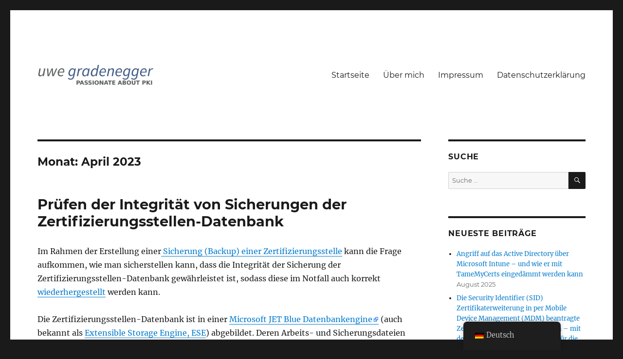

--- FILE ---
content_type: text/html; charset=UTF-8
request_url: https://www.gradenegger.eu/de/2023/04/
body_size: 11205
content:
<!DOCTYPE html>
<html lang="de-DE" class="no-js">
<head>
	<meta charset="UTF-8">
	<meta name="viewport" content="width=device-width, initial-scale=1">
		<script>
(function(html){html.className = html.className.replace(/\bno-js\b/,'js')})(document.documentElement);
//# sourceURL=twentysixteen_javascript_detection
</script>
<title>April 2023 &#8211; Uwe Gradenegger</title>
<meta name='robots' content='max-image-preview:large' />
	<style>img:is([sizes="auto" i], [sizes^="auto," i]) { contain-intrinsic-size: 3000px 1500px }</style>
	<link rel="alternate" type="application/rss+xml" title="Uwe Gradenegger &raquo; Feed" href="https://www.gradenegger.eu/de/feed/" />
<link rel="alternate" type="application/rss+xml" title="Uwe Gradenegger &raquo; Kommentar-Feed" href="https://www.gradenegger.eu/de/comments/feed/" />
<style id='wp-emoji-styles-inline-css'>

	img.wp-smiley, img.emoji {
		display: inline !important;
		border: none !important;
		box-shadow: none !important;
		height: 1em !important;
		width: 1em !important;
		margin: 0 0.07em !important;
		vertical-align: -0.1em !important;
		background: none !important;
		padding: 0 !important;
	}
</style>
<link rel='stylesheet' id='wp-block-library-css' href='https://www.gradenegger.eu/wp-includes/css/dist/block-library/style.min.css?ver=6.8.3' media='all' />
<style id='wp-block-library-theme-inline-css'>
.wp-block-audio :where(figcaption){color:#555;font-size:13px;text-align:center}.is-dark-theme .wp-block-audio :where(figcaption){color:#ffffffa6}.wp-block-audio{margin:0 0 1em}.wp-block-code{border:1px solid #ccc;border-radius:4px;font-family:Menlo,Consolas,monaco,monospace;padding:.8em 1em}.wp-block-embed :where(figcaption){color:#555;font-size:13px;text-align:center}.is-dark-theme .wp-block-embed :where(figcaption){color:#ffffffa6}.wp-block-embed{margin:0 0 1em}.blocks-gallery-caption{color:#555;font-size:13px;text-align:center}.is-dark-theme .blocks-gallery-caption{color:#ffffffa6}:root :where(.wp-block-image figcaption){color:#555;font-size:13px;text-align:center}.is-dark-theme :root :where(.wp-block-image figcaption){color:#ffffffa6}.wp-block-image{margin:0 0 1em}.wp-block-pullquote{border-bottom:4px solid;border-top:4px solid;color:currentColor;margin-bottom:1.75em}.wp-block-pullquote cite,.wp-block-pullquote footer,.wp-block-pullquote__citation{color:currentColor;font-size:.8125em;font-style:normal;text-transform:uppercase}.wp-block-quote{border-left:.25em solid;margin:0 0 1.75em;padding-left:1em}.wp-block-quote cite,.wp-block-quote footer{color:currentColor;font-size:.8125em;font-style:normal;position:relative}.wp-block-quote:where(.has-text-align-right){border-left:none;border-right:.25em solid;padding-left:0;padding-right:1em}.wp-block-quote:where(.has-text-align-center){border:none;padding-left:0}.wp-block-quote.is-large,.wp-block-quote.is-style-large,.wp-block-quote:where(.is-style-plain){border:none}.wp-block-search .wp-block-search__label{font-weight:700}.wp-block-search__button{border:1px solid #ccc;padding:.375em .625em}:where(.wp-block-group.has-background){padding:1.25em 2.375em}.wp-block-separator.has-css-opacity{opacity:.4}.wp-block-separator{border:none;border-bottom:2px solid;margin-left:auto;margin-right:auto}.wp-block-separator.has-alpha-channel-opacity{opacity:1}.wp-block-separator:not(.is-style-wide):not(.is-style-dots){width:100px}.wp-block-separator.has-background:not(.is-style-dots){border-bottom:none;height:1px}.wp-block-separator.has-background:not(.is-style-wide):not(.is-style-dots){height:2px}.wp-block-table{margin:0 0 1em}.wp-block-table td,.wp-block-table th{word-break:normal}.wp-block-table :where(figcaption){color:#555;font-size:13px;text-align:center}.is-dark-theme .wp-block-table :where(figcaption){color:#ffffffa6}.wp-block-video :where(figcaption){color:#555;font-size:13px;text-align:center}.is-dark-theme .wp-block-video :where(figcaption){color:#ffffffa6}.wp-block-video{margin:0 0 1em}:root :where(.wp-block-template-part.has-background){margin-bottom:0;margin-top:0;padding:1.25em 2.375em}
</style>
<style id='classic-theme-styles-inline-css'>
/*! This file is auto-generated */
.wp-block-button__link{color:#fff;background-color:#32373c;border-radius:9999px;box-shadow:none;text-decoration:none;padding:calc(.667em + 2px) calc(1.333em + 2px);font-size:1.125em}.wp-block-file__button{background:#32373c;color:#fff;text-decoration:none}
</style>
<style id='global-styles-inline-css'>
:root{--wp--preset--aspect-ratio--square: 1;--wp--preset--aspect-ratio--4-3: 4/3;--wp--preset--aspect-ratio--3-4: 3/4;--wp--preset--aspect-ratio--3-2: 3/2;--wp--preset--aspect-ratio--2-3: 2/3;--wp--preset--aspect-ratio--16-9: 16/9;--wp--preset--aspect-ratio--9-16: 9/16;--wp--preset--color--black: #000000;--wp--preset--color--cyan-bluish-gray: #abb8c3;--wp--preset--color--white: #fff;--wp--preset--color--pale-pink: #f78da7;--wp--preset--color--vivid-red: #cf2e2e;--wp--preset--color--luminous-vivid-orange: #ff6900;--wp--preset--color--luminous-vivid-amber: #fcb900;--wp--preset--color--light-green-cyan: #7bdcb5;--wp--preset--color--vivid-green-cyan: #00d084;--wp--preset--color--pale-cyan-blue: #8ed1fc;--wp--preset--color--vivid-cyan-blue: #0693e3;--wp--preset--color--vivid-purple: #9b51e0;--wp--preset--color--dark-gray: #1a1a1a;--wp--preset--color--medium-gray: #686868;--wp--preset--color--light-gray: #e5e5e5;--wp--preset--color--blue-gray: #4d545c;--wp--preset--color--bright-blue: #007acc;--wp--preset--color--light-blue: #9adffd;--wp--preset--color--dark-brown: #402b30;--wp--preset--color--medium-brown: #774e24;--wp--preset--color--dark-red: #640c1f;--wp--preset--color--bright-red: #ff675f;--wp--preset--color--yellow: #ffef8e;--wp--preset--gradient--vivid-cyan-blue-to-vivid-purple: linear-gradient(135deg,rgba(6,147,227,1) 0%,rgb(155,81,224) 100%);--wp--preset--gradient--light-green-cyan-to-vivid-green-cyan: linear-gradient(135deg,rgb(122,220,180) 0%,rgb(0,208,130) 100%);--wp--preset--gradient--luminous-vivid-amber-to-luminous-vivid-orange: linear-gradient(135deg,rgba(252,185,0,1) 0%,rgba(255,105,0,1) 100%);--wp--preset--gradient--luminous-vivid-orange-to-vivid-red: linear-gradient(135deg,rgba(255,105,0,1) 0%,rgb(207,46,46) 100%);--wp--preset--gradient--very-light-gray-to-cyan-bluish-gray: linear-gradient(135deg,rgb(238,238,238) 0%,rgb(169,184,195) 100%);--wp--preset--gradient--cool-to-warm-spectrum: linear-gradient(135deg,rgb(74,234,220) 0%,rgb(151,120,209) 20%,rgb(207,42,186) 40%,rgb(238,44,130) 60%,rgb(251,105,98) 80%,rgb(254,248,76) 100%);--wp--preset--gradient--blush-light-purple: linear-gradient(135deg,rgb(255,206,236) 0%,rgb(152,150,240) 100%);--wp--preset--gradient--blush-bordeaux: linear-gradient(135deg,rgb(254,205,165) 0%,rgb(254,45,45) 50%,rgb(107,0,62) 100%);--wp--preset--gradient--luminous-dusk: linear-gradient(135deg,rgb(255,203,112) 0%,rgb(199,81,192) 50%,rgb(65,88,208) 100%);--wp--preset--gradient--pale-ocean: linear-gradient(135deg,rgb(255,245,203) 0%,rgb(182,227,212) 50%,rgb(51,167,181) 100%);--wp--preset--gradient--electric-grass: linear-gradient(135deg,rgb(202,248,128) 0%,rgb(113,206,126) 100%);--wp--preset--gradient--midnight: linear-gradient(135deg,rgb(2,3,129) 0%,rgb(40,116,252) 100%);--wp--preset--font-size--small: 13px;--wp--preset--font-size--medium: 20px;--wp--preset--font-size--large: 36px;--wp--preset--font-size--x-large: 42px;--wp--preset--spacing--20: 0.44rem;--wp--preset--spacing--30: 0.67rem;--wp--preset--spacing--40: 1rem;--wp--preset--spacing--50: 1.5rem;--wp--preset--spacing--60: 2.25rem;--wp--preset--spacing--70: 3.38rem;--wp--preset--spacing--80: 5.06rem;--wp--preset--shadow--natural: 6px 6px 9px rgba(0, 0, 0, 0.2);--wp--preset--shadow--deep: 12px 12px 50px rgba(0, 0, 0, 0.4);--wp--preset--shadow--sharp: 6px 6px 0px rgba(0, 0, 0, 0.2);--wp--preset--shadow--outlined: 6px 6px 0px -3px rgba(255, 255, 255, 1), 6px 6px rgba(0, 0, 0, 1);--wp--preset--shadow--crisp: 6px 6px 0px rgba(0, 0, 0, 1);}:where(.is-layout-flex){gap: 0.5em;}:where(.is-layout-grid){gap: 0.5em;}body .is-layout-flex{display: flex;}.is-layout-flex{flex-wrap: wrap;align-items: center;}.is-layout-flex > :is(*, div){margin: 0;}body .is-layout-grid{display: grid;}.is-layout-grid > :is(*, div){margin: 0;}:where(.wp-block-columns.is-layout-flex){gap: 2em;}:where(.wp-block-columns.is-layout-grid){gap: 2em;}:where(.wp-block-post-template.is-layout-flex){gap: 1.25em;}:where(.wp-block-post-template.is-layout-grid){gap: 1.25em;}.has-black-color{color: var(--wp--preset--color--black) !important;}.has-cyan-bluish-gray-color{color: var(--wp--preset--color--cyan-bluish-gray) !important;}.has-white-color{color: var(--wp--preset--color--white) !important;}.has-pale-pink-color{color: var(--wp--preset--color--pale-pink) !important;}.has-vivid-red-color{color: var(--wp--preset--color--vivid-red) !important;}.has-luminous-vivid-orange-color{color: var(--wp--preset--color--luminous-vivid-orange) !important;}.has-luminous-vivid-amber-color{color: var(--wp--preset--color--luminous-vivid-amber) !important;}.has-light-green-cyan-color{color: var(--wp--preset--color--light-green-cyan) !important;}.has-vivid-green-cyan-color{color: var(--wp--preset--color--vivid-green-cyan) !important;}.has-pale-cyan-blue-color{color: var(--wp--preset--color--pale-cyan-blue) !important;}.has-vivid-cyan-blue-color{color: var(--wp--preset--color--vivid-cyan-blue) !important;}.has-vivid-purple-color{color: var(--wp--preset--color--vivid-purple) !important;}.has-black-background-color{background-color: var(--wp--preset--color--black) !important;}.has-cyan-bluish-gray-background-color{background-color: var(--wp--preset--color--cyan-bluish-gray) !important;}.has-white-background-color{background-color: var(--wp--preset--color--white) !important;}.has-pale-pink-background-color{background-color: var(--wp--preset--color--pale-pink) !important;}.has-vivid-red-background-color{background-color: var(--wp--preset--color--vivid-red) !important;}.has-luminous-vivid-orange-background-color{background-color: var(--wp--preset--color--luminous-vivid-orange) !important;}.has-luminous-vivid-amber-background-color{background-color: var(--wp--preset--color--luminous-vivid-amber) !important;}.has-light-green-cyan-background-color{background-color: var(--wp--preset--color--light-green-cyan) !important;}.has-vivid-green-cyan-background-color{background-color: var(--wp--preset--color--vivid-green-cyan) !important;}.has-pale-cyan-blue-background-color{background-color: var(--wp--preset--color--pale-cyan-blue) !important;}.has-vivid-cyan-blue-background-color{background-color: var(--wp--preset--color--vivid-cyan-blue) !important;}.has-vivid-purple-background-color{background-color: var(--wp--preset--color--vivid-purple) !important;}.has-black-border-color{border-color: var(--wp--preset--color--black) !important;}.has-cyan-bluish-gray-border-color{border-color: var(--wp--preset--color--cyan-bluish-gray) !important;}.has-white-border-color{border-color: var(--wp--preset--color--white) !important;}.has-pale-pink-border-color{border-color: var(--wp--preset--color--pale-pink) !important;}.has-vivid-red-border-color{border-color: var(--wp--preset--color--vivid-red) !important;}.has-luminous-vivid-orange-border-color{border-color: var(--wp--preset--color--luminous-vivid-orange) !important;}.has-luminous-vivid-amber-border-color{border-color: var(--wp--preset--color--luminous-vivid-amber) !important;}.has-light-green-cyan-border-color{border-color: var(--wp--preset--color--light-green-cyan) !important;}.has-vivid-green-cyan-border-color{border-color: var(--wp--preset--color--vivid-green-cyan) !important;}.has-pale-cyan-blue-border-color{border-color: var(--wp--preset--color--pale-cyan-blue) !important;}.has-vivid-cyan-blue-border-color{border-color: var(--wp--preset--color--vivid-cyan-blue) !important;}.has-vivid-purple-border-color{border-color: var(--wp--preset--color--vivid-purple) !important;}.has-vivid-cyan-blue-to-vivid-purple-gradient-background{background: var(--wp--preset--gradient--vivid-cyan-blue-to-vivid-purple) !important;}.has-light-green-cyan-to-vivid-green-cyan-gradient-background{background: var(--wp--preset--gradient--light-green-cyan-to-vivid-green-cyan) !important;}.has-luminous-vivid-amber-to-luminous-vivid-orange-gradient-background{background: var(--wp--preset--gradient--luminous-vivid-amber-to-luminous-vivid-orange) !important;}.has-luminous-vivid-orange-to-vivid-red-gradient-background{background: var(--wp--preset--gradient--luminous-vivid-orange-to-vivid-red) !important;}.has-very-light-gray-to-cyan-bluish-gray-gradient-background{background: var(--wp--preset--gradient--very-light-gray-to-cyan-bluish-gray) !important;}.has-cool-to-warm-spectrum-gradient-background{background: var(--wp--preset--gradient--cool-to-warm-spectrum) !important;}.has-blush-light-purple-gradient-background{background: var(--wp--preset--gradient--blush-light-purple) !important;}.has-blush-bordeaux-gradient-background{background: var(--wp--preset--gradient--blush-bordeaux) !important;}.has-luminous-dusk-gradient-background{background: var(--wp--preset--gradient--luminous-dusk) !important;}.has-pale-ocean-gradient-background{background: var(--wp--preset--gradient--pale-ocean) !important;}.has-electric-grass-gradient-background{background: var(--wp--preset--gradient--electric-grass) !important;}.has-midnight-gradient-background{background: var(--wp--preset--gradient--midnight) !important;}.has-small-font-size{font-size: var(--wp--preset--font-size--small) !important;}.has-medium-font-size{font-size: var(--wp--preset--font-size--medium) !important;}.has-large-font-size{font-size: var(--wp--preset--font-size--large) !important;}.has-x-large-font-size{font-size: var(--wp--preset--font-size--x-large) !important;}
:where(.wp-block-post-template.is-layout-flex){gap: 1.25em;}:where(.wp-block-post-template.is-layout-grid){gap: 1.25em;}
:where(.wp-block-columns.is-layout-flex){gap: 2em;}:where(.wp-block-columns.is-layout-grid){gap: 2em;}
:root :where(.wp-block-pullquote){font-size: 1.5em;line-height: 1.6;}
</style>
<link rel='stylesheet' id='trp-floater-language-switcher-style-css' href='https://www.gradenegger.eu/wp-content/plugins/translatepress-multilingual/assets/css/trp-floater-language-switcher.css?ver=3.0.7' media='all' />
<link rel='stylesheet' id='trp-language-switcher-style-css' href='https://www.gradenegger.eu/wp-content/plugins/translatepress-multilingual/assets/css/trp-language-switcher.css?ver=3.0.7' media='all' />
<link rel='stylesheet' id='parent-style-css' href='https://www.gradenegger.eu/wp-content/themes/twentysixteen/style.css?ver=6.8.3' media='all' />
<link rel='stylesheet' id='genericons-css' href='https://www.gradenegger.eu/wp-content/themes/twentysixteen/genericons/genericons.css?ver=20251101' media='all' />
<link rel='stylesheet' id='twentysixteen-style-css' href='https://www.gradenegger.eu/wp-content/themes/adcslabor/style.css?ver=20251202' media='all' />
<link rel='stylesheet' id='twentysixteen-block-style-css' href='https://www.gradenegger.eu/wp-content/themes/twentysixteen/css/blocks.css?ver=20240817' media='all' />
<script src="https://www.gradenegger.eu/wp-includes/js/jquery/jquery.min.js?ver=3.7.1" id="jquery-core-js"></script>
<script src="https://www.gradenegger.eu/wp-includes/js/jquery/jquery-migrate.min.js?ver=3.4.1" id="jquery-migrate-js"></script>
<script id="twentysixteen-script-js-extra">
var screenReaderText = {"expand":"Untermen\u00fc \u00f6ffnen","collapse":"Untermen\u00fc schlie\u00dfen"};
</script>
<script src="https://www.gradenegger.eu/wp-content/themes/twentysixteen/js/functions.js?ver=20230629" id="twentysixteen-script-js" defer data-wp-strategy="defer"></script>
<link rel="alternate" hreflang="de-DE" href="https://www.gradenegger.eu/de/2023/04/"/>
<link rel="alternate" hreflang="en-US" href="https://www.gradenegger.eu/en/2023/04/"/>
<link rel="alternate" hreflang="fr-FR" href="https://www.gradenegger.eu/fr/2023/04/"/>
<link rel="alternate" hreflang="de" href="https://www.gradenegger.eu/de/2023/04/"/>
<link rel="alternate" hreflang="en" href="https://www.gradenegger.eu/en/2023/04/"/>
<link rel="alternate" hreflang="fr" href="https://www.gradenegger.eu/fr/2023/04/"/>
    <!-- AI Usage Policy -->
    <meta name="llm-usage-policy" content="The source (https://www.gradenegger.eu/de) must be cited when using content." />

    <script type="application/ld+json">
    {
      "@context": "https://schema.org",
      "@type": "WebSite",
      "url": "https://www.gradenegger.eu/de",
      "license": "Content may only be used with proper citation of the source: (https://www.gradenegger.eu/de)"
    }
    </script>
    		<style type="text/css" id="twentysixteen-header-css">
		.site-branding {
			margin: 0 auto 0 0;
		}

		.site-branding .site-title,
		.site-description {
			clip-path: inset(50%);
			position: absolute;
		}
		</style>
		</head>

<body class="archive date wp-custom-logo wp-embed-responsive wp-theme-twentysixteen wp-child-theme-adcslabor translatepress-de_DE hfeed">
<div id="page" class="site">
	<div class="site-inner">
		<a class="skip-link screen-reader-text" href="#content">Zum Inhalt springen</a>

		<header id="masthead" class="site-header" role="banner">
			<div class="site-header-main">
				<div class="site-branding">
					<a href="https://www.gradenegger.eu/de/" class="custom-logo-link" rel="home"><img width="240" height="49" src="https://www.gradenegger.eu/wp-content/uploads/2020/08/cropped-Logo_7cm.png" class="custom-logo" alt="Uwe Gradenegger" decoding="async" /></a>
											<p class="site-title"><a href="https://www.gradenegger.eu/de/" rel="home">Uwe Gradenegger</a></p>
												<p class="site-description">Passionate about PKI</p>
									</div><!-- .site-branding -->

									<button id="menu-toggle" class="menu-toggle">Menü</button>

					<div id="site-header-menu" class="site-header-menu">
													<nav id="site-navigation" class="main-navigation" role="navigation" aria-label="Primäres Menü">
								<div class="menu-navigationsleiste-container"><ul id="menu-navigationsleiste" class="primary-menu"><li id="menu-item-651" class="menu-item menu-item-type-custom menu-item-object-custom menu-item-651"><a href="https://www.gradenegger.eu">Startseite</a></li>
<li id="menu-item-1157" class="menu-item menu-item-type-post_type menu-item-object-page menu-item-1157"><a href="https://www.gradenegger.eu/de/ueber-mich/">Über mich</a></li>
<li id="menu-item-652" class="menu-item menu-item-type-post_type menu-item-object-page menu-item-652"><a href="https://www.gradenegger.eu/de/impressum/">Impressum</a></li>
<li id="menu-item-653" class="menu-item menu-item-type-post_type menu-item-object-page menu-item-privacy-policy menu-item-653"><a rel="privacy-policy" href="https://www.gradenegger.eu/de/datenschutzerklarung/">Datenschutzerklärung</a></li>
</ul></div>							</nav><!-- .main-navigation -->
						
											</div><!-- .site-header-menu -->
							</div><!-- .site-header-main -->

					</header><!-- .site-header -->

		<div id="content" class="site-content">

	<div id="primary" class="content-area">
		<main id="main" class="site-main">

		
			<header class="page-header">
				<h1 class="page-title">Monat: <span>April 2023</span></h1>			</header><!-- .page-header -->

			
<article id="post-20663" class="post-20663 post type-post status-publish format-standard hentry category-sichern-und-wiederherstellen category-troubleshooting category-ca-datenbank tag-esentutl tag-ese">
	<header class="entry-header">
		
		<h2 class="entry-title"><a href="https://www.gradenegger.eu/de/pruefen-der-integritaet-von-sicherungen-der-zertifizierungsstellen-datenbank/" rel="bookmark">Prüfen der Integrität von Sicherungen der Zertifizierungsstellen-Datenbank</a></h2>	</header><!-- .entry-header -->

	
	
	<div class="entry-content">
		
<p>Im Rahmen der Erstellung einer<a href="https://www.gradenegger.eu/de/eine-sicherung-backup-einer-zertifizierungsstelle-erstellen/"> Sicherung (Backup) einer Zertifizierungsstelle</a> kann die Frage aufkommen, wie man sicherstellen kann, dass die Integrität der Sicherung der Zertifizierungsstellen-Datenbank gewährleistet ist, sodass diese im Notfall auch korrekt <a href="https://www.gradenegger.eu/de/wiederherstellung-einer-zertifizierungsstelle-aus-der-sicherung-backup/">wiederhergestellt</a> werden kann.</p>



<p>Die Zertifizierungsstellen-Datenbank ist in einer <a href="https://de.wikipedia.org/wiki/Microsoft_Jet_Engine" target="_blank" rel="noreferrer noopener">Microsoft JET Blue Datenbankengine</a> (auch bekannt als <a href="https://www.gradenegger.eu/de/tag/ese/">Extensible Storage Engine, ESE</a>) abgebildet. Deren Arbeits- und Sicherungsdateien haben die Endung .edb und können mit dem Betriebssystem-Werkzeug <a href="https://www.gradenegger.eu/de/tag/esentutl/">esentutl</a> verwaltet werden.</p>



 <a href="https://www.gradenegger.eu/de/pruefen-der-integritaet-von-sicherungen-der-zertifizierungsstellen-datenbank/#more-20663" class="more-link"><span class="screen-reader-text">„Prüfen der Integrität von Sicherungen der Zertifizierungsstellen-Datenbank“</span> weiterlesen</a>	</div><!-- .entry-content -->

	<footer class="entry-footer">
		<span class="byline"><span class="screen-reader-text">Autor </span><span class="author vcard"><a class="url fn n" href="https://www.gradenegger.eu/de/author/uwegradenegger-eu/">Uwe Gradenegger</a></span></span><span class="posted-on"><span class="screen-reader-text">Veröffentlicht am </span><a href="https://www.gradenegger.eu/de/pruefen-der-integritaet-von-sicherungen-der-zertifizierungsstellen-datenbank/" rel="bookmark"><time class="entry-date published" datetime="2023-04-11T11:02:07+02:00">April 2023</time><time class="updated" datetime="2025-12-08T08:33:15+01:00">Dezember 2025</time></a></span><span class="cat-links"><span class="screen-reader-text">Kategorien </span><a href="https://www.gradenegger.eu/de/category/sichern-und-wiederherstellen/" rel="category tag">Sichern und Wiederherstellen</a>, <a href="https://www.gradenegger.eu/de/category/troubleshooting/" rel="category tag">Troubleshooting</a>, <a href="https://www.gradenegger.eu/de/category/ca-datenbank/" rel="category tag">Zertifizierungsstellen-Datenbank</a></span><span class="tags-links"><span class="screen-reader-text">Schlagwörter </span><a href="https://www.gradenegger.eu/de/tag/esentutl/" rel="tag">esentutl</a>, <a href="https://www.gradenegger.eu/de/tag/ese/" rel="tag">Extensible Storage Engine (ESE)</a></span><span class="comments-link"><a href="https://www.gradenegger.eu/de/pruefen-der-integritaet-von-sicherungen-der-zertifizierungsstellen-datenbank/#comments">1 Kommentar<span class="screen-reader-text"> zu Prüfen der Integrität von Sicherungen der Zertifizierungsstellen-Datenbank</span></a></span>			</footer><!-- .entry-footer -->
</article><!-- #post-20663 -->

		</main><!-- .site-main -->
	</div><!-- .content-area -->


	<aside id="secondary" class="sidebar widget-area">
		<section id="search-4" class="widget widget_search"><h2 class="widget-title">Suche</h2>
<form role="search" method="get" class="search-form" action="https://www.gradenegger.eu/de/">
	<label>
		<span class="screen-reader-text">
			Suche nach:		</span>
		<input type="search" class="search-field" placeholder="Suche&#160;&hellip;" value="" name="s" />
	</label>
	<button type="submit" class="search-submit"><span class="screen-reader-text">
		Suchen	</span></button>
</form>
</section>
		<section id="recent-posts-4" class="widget widget_recent_entries">
		<h2 class="widget-title">Neueste Beiträge</h2><nav aria-label="Neueste Beiträge">
		<ul>
											<li>
					<a href="https://www.gradenegger.eu/de/angriff-ueber-microsoft-intune-und-wie-sie-mit-tamemycerts-eingedaemmt-werden-koennen/">Angriff auf das Active Directory über Microsoft Intune &#8211; und wie er mit TameMyCerts eingedämmt werden kann</a>
											<span class="post-date">August 2025</span>
									</li>
											<li>
					<a href="https://www.gradenegger.eu/de/die-security-identifier-sid-zertifikaterweiterung-in-per-mobile-device-management-mdm-beantragte-zertifikate-automatisch-eintragen-mit-dem-tamemycerts-policy-modul-fuer-die-microsoft-active-dire/">Die Security Identifier (SID) Zertifikaterweiterung in per Mobile Device Management (MDM) beantragte Zertifikate automatisch eintragen &#8211; mit dem TameMyCerts Policy Modul für die Microsoft Active Directory Certificate Services (ADCS)</a>
											<span class="post-date">Juli 2025</span>
									</li>
											<li>
					<a href="https://www.gradenegger.eu/de/verlaengern-oder-verkuerzen-des-gueltigkeitszeitraums-von-stammzertifizierungsstellen-zertifikaten/">Verlängern oder verkürzen des Gültigkeitszeitraums von Stammzertifizierungsstellen-Zertifikaten</a>
											<span class="post-date">Juli 2025</span>
									</li>
											<li>
					<a href="https://www.gradenegger.eu/de/auslesen-der-konfiguration-der-zertifizierungsstelle-unterbinden/">Auslesen der Konfiguration der Zertifizierungsstelle durch unprivilegierte Konten unterbinden</a>
											<span class="post-date">Juni 2025</span>
									</li>
											<li>
					<a href="https://www.gradenegger.eu/de/yubikey-piv-attestation-mit-dem-das-tamemycerts-policy-modul-fuer-microsoft-active-directory-certificate-services-adcs/">YubiKey Personal Identity Verification (PIV) Attestation &#8211; mit dem TameMyCerts Policy Modul für Microsoft Active Directory Certificate Services (ADCS)</a>
											<span class="post-date">Juni 2025</span>
									</li>
					</ul>

		</nav></section><section id="categories-4" class="widget widget_categories"><h2 class="widget-title">Kategorien</h2><nav aria-label="Kategorien">
			<ul>
					<li class="cat-item cat-item-54"><a href="https://www.gradenegger.eu/de/category/active-directory/">Active Directory</a> (77)
</li>
	<li class="cat-item cat-item-225"><a href="https://www.gradenegger.eu/de/category/codesignatur/">Codesignatur</a> (6)
</li>
	<li class="cat-item cat-item-148"><a href="https://www.gradenegger.eu/de/category/ereignisse/">Ereignisse</a> (390)
</li>
	<li class="cat-item cat-item-115"><a href="https://www.gradenegger.eu/de/category/funktionstest/">Funktionstest</a> (5)
</li>
	<li class="cat-item cat-item-83"><a href="https://www.gradenegger.eu/de/category/grundlagen/">Grundlagen</a> (23)
</li>
	<li class="cat-item cat-item-48"><a href="https://www.gradenegger.eu/de/category/hochverfuegbarkeit/">Hochverfügbarkeit</a> (4)
</li>
	<li class="cat-item cat-item-40"><a href="https://www.gradenegger.eu/de/category/iis/">Internet-Informationsdienste (IIS)</a> (15)
</li>
	<li class="cat-item cat-item-56"><a href="https://www.gradenegger.eu/de/category/ocsp/">Online Certificate Status Protocol (OCSP)</a> (55)
</li>
	<li class="cat-item cat-item-210"><a href="https://www.gradenegger.eu/de/category/penetration-testing/">Penetration Testing</a> (12)
</li>
	<li class="cat-item cat-item-22"><a href="https://www.gradenegger.eu/de/category/ndes/">Registrierungsdienst für Netzwerkgeräte (NDES)</a> (111)
</li>
	<li class="cat-item cat-item-34"><a href="https://www.gradenegger.eu/de/category/security/">Security</a> (101)
</li>
	<li class="cat-item cat-item-104"><a href="https://www.gradenegger.eu/de/category/sichern-und-wiederherstellen/">Sichern und Wiederherstellen</a> (8)
</li>
	<li class="cat-item cat-item-69"><a href="https://www.gradenegger.eu/de/category/smart-card/">Smartcard</a> (15)
</li>
	<li class="cat-item cat-item-178"><a href="https://www.gradenegger.eu/de/category/entwicklung/">Software-Entwicklung</a> (2)
</li>
	<li class="cat-item cat-item-271"><a href="https://www.gradenegger.eu/de/category/tamemycerts/">TameMyCerts</a> (12)
</li>
	<li class="cat-item cat-item-63"><a href="https://www.gradenegger.eu/de/category/testumgebung/">Testumgebung</a> (2)
</li>
	<li class="cat-item cat-item-14"><a href="https://www.gradenegger.eu/de/category/troubleshooting/">Troubleshooting</a> (184)
</li>
	<li class="cat-item cat-item-146"><a href="https://www.gradenegger.eu/de/category/windows-betriebssystem/">Windows Betriebssystem</a> (16)
</li>
	<li class="cat-item cat-item-49"><a href="https://www.gradenegger.eu/de/category/zertifikat-benutzung/">Zertifikat-Benutzung</a> (292)
</li>
	<li class="cat-item cat-item-66"><a href="https://www.gradenegger.eu/de/category/cep-ces/">Zertifikatregistrierungs-Webdienste</a> (85)
</li>
	<li class="cat-item cat-item-103"><a href="https://www.gradenegger.eu/de/category/zertifizierungsstelle/">Zertifizierungsstelle</a> (295)
</li>
	<li class="cat-item cat-item-120"><a href="https://www.gradenegger.eu/de/category/ca-cluster/">Zertifizierungsstellen-Cluster</a> (2)
</li>
	<li class="cat-item cat-item-36"><a href="https://www.gradenegger.eu/de/category/ca-datenbank/">Zertifizierungsstellen-Datenbank</a> (22)
</li>
	<li class="cat-item cat-item-38"><a href="https://www.gradenegger.eu/de/category/ca-installation/">Zertifizierungsstellen-Installation</a> (12)
</li>
	<li class="cat-item cat-item-61"><a href="https://www.gradenegger.eu/de/category/ca-wartung/">Zertifizierungsstellen-Wartung</a> (7)
</li>
	<li class="cat-item cat-item-98"><a href="https://www.gradenegger.eu/de/category/cawe/">Zertifizierungsstellen-Webregistrierung (CAWE)</a> (19)
</li>
			</ul>

			</nav></section><section id="tag_cloud-7" class="widget widget_tag_cloud"><h2 class="widget-title">Schlagwörter</h2><nav aria-label="Schlagwörter"><div class="tagcloud"><ul class='wp-tag-cloud' role='list'>
	<li><a href="https://www.gradenegger.eu/de/tag/active-directory/" class="tag-cloud-link tag-link-19 tag-link-position-1" style="font-size: 1em;">Active Directory</a></li>
	<li><a href="https://www.gradenegger.eu/de/tag/aepolicy/" class="tag-cloud-link tag-link-304 tag-link-position-2" style="font-size: 1em;">AEPolicy</a></li>
	<li><a href="https://www.gradenegger.eu/de/tag/alternatesignaturealgorithm/" class="tag-cloud-link tag-link-154 tag-link-position-3" style="font-size: 1em;">AlternateSignatureAlgorithm</a></li>
	<li><a href="https://www.gradenegger.eu/de/tag/apple-ios/" class="tag-cloud-link tag-link-213 tag-link-position-4" style="font-size: 1em;">Apple iOS</a></li>
	<li><a href="https://www.gradenegger.eu/de/tag/apple-macintosh/" class="tag-cloud-link tag-link-234 tag-link-position-5" style="font-size: 1em;">Apple Macintosh</a></li>
	<li><a href="https://www.gradenegger.eu/de/tag/auditing/" class="tag-cloud-link tag-link-117 tag-link-position-6" style="font-size: 1em;">Auditing</a></li>
	<li><a href="https://www.gradenegger.eu/de/tag/issuance-policy/" class="tag-cloud-link tag-link-90 tag-link-position-7" style="font-size: 1em;">Ausstellungsrichtlinie</a></li>
	<li><a href="https://www.gradenegger.eu/de/tag/auto-enrollment/" class="tag-cloud-link tag-link-93 tag-link-position-8" style="font-size: 1em;">Autoenrollment</a></li>
	<li><a href="https://www.gradenegger.eu/de/tag/cache/" class="tag-cloud-link tag-link-299 tag-link-position-9" style="font-size: 1em;">Cache</a></li>
	<li><a href="https://www.gradenegger.eu/de/tag/capolicy-inf/" class="tag-cloud-link tag-link-152 tag-link-position-10" style="font-size: 1em;">capolicy.inf</a></li>
	<li><a href="https://www.gradenegger.eu/de/tag/certificate-enrollment/" class="tag-cloud-link tag-link-9 tag-link-position-11" style="font-size: 1em;">Certificate Enrollment</a></li>
	<li><a href="https://www.gradenegger.eu/de/tag/certlm-msc/" class="tag-cloud-link tag-link-287 tag-link-position-12" style="font-size: 1em;">certlm.msc</a></li>
	<li><a href="https://www.gradenegger.eu/de/tag/cert-publishers/" class="tag-cloud-link tag-link-170 tag-link-position-13" style="font-size: 1em;">Cert Publishers</a></li>
	<li><a href="https://www.gradenegger.eu/de/tag/certreq/" class="tag-cloud-link tag-link-52 tag-link-position-14" style="font-size: 1em;">certreq</a></li>
	<li><a href="https://www.gradenegger.eu/de/tag/certutil/" class="tag-cloud-link tag-link-53 tag-link-position-15" style="font-size: 1em;">certutil</a></li>
	<li><a href="https://www.gradenegger.eu/de/tag/cert_e_untrustedca/" class="tag-cloud-link tag-link-303 tag-link-position-16" style="font-size: 1em;">CERT_E_UNTRUSTEDCA</a></li>
	<li><a href="https://www.gradenegger.eu/de/tag/chromium/" class="tag-cloud-link tag-link-122 tag-link-position-17" style="font-size: 1em;">Chromium</a></li>
	<li><a href="https://www.gradenegger.eu/de/tag/cryptoapi/" class="tag-cloud-link tag-link-84 tag-link-position-18" style="font-size: 1em;">CryptoAPI</a></li>
	<li><a href="https://www.gradenegger.eu/de/tag/csp/" class="tag-cloud-link tag-link-70 tag-link-position-19" style="font-size: 1em;">Cryptographic Service Provider (CSP)</a></li>
	<li><a href="https://www.gradenegger.eu/de/tag/crypt_e_revocation_offline/" class="tag-cloud-link tag-link-323 tag-link-position-20" style="font-size: 1em;">CRYPT_E_REVOCATION_OFFLINE</a></li>
	<li><a href="https://www.gradenegger.eu/de/tag/ct_flag_subject_alt_require_domain_dns/" class="tag-cloud-link tag-link-112 tag-link-position-21" style="font-size: 1em;">CT_FLAG_SUBJECT_ALT_REQUIRE_DOMAIN_DNS</a></li>
	<li><a href="https://www.gradenegger.eu/de/tag/kerberos-delegierung/" class="tag-cloud-link tag-link-99 tag-link-position-22" style="font-size: 1em;">Delegierung (Kerberos)</a></li>
	<li><a href="https://www.gradenegger.eu/de/tag/delta-crl/" class="tag-cloud-link tag-link-279 tag-link-position-23" style="font-size: 1em;">Deltasperrliste (Delta CRL)</a></li>
	<li><a href="https://www.gradenegger.eu/de/tag/disableextensionlist/" class="tag-cloud-link tag-link-228 tag-link-position-24" style="font-size: 1em;">DisableExtensionList</a></li>
	<li><a href="https://www.gradenegger.eu/de/tag/domain-controller/" class="tag-cloud-link tag-link-51 tag-link-position-25" style="font-size: 1em;">Domain Controller</a></li>
	<li><a href="https://www.gradenegger.eu/de/tag/dns/" class="tag-cloud-link tag-link-79 tag-link-position-26" style="font-size: 1em;">Domain Name System (DNS)</a></li>
	<li><a href="https://www.gradenegger.eu/de/tag/editf_attributesubjectaltname2/" class="tag-cloud-link tag-link-113 tag-link-position-27" style="font-size: 1em;">EDITF_ATTRIBUTESUBJECTALTNAME2</a></li>
	<li><a href="https://www.gradenegger.eu/de/tag/elliptische-kurven/" class="tag-cloud-link tag-link-186 tag-link-position-28" style="font-size: 1em;">Elliptische Kurven</a></li>
	<li><a href="https://www.gradenegger.eu/de/tag/enrollment-agent/" class="tag-cloud-link tag-link-92 tag-link-position-29" style="font-size: 1em;">Enrollment Agent</a></li>
	<li><a href="https://www.gradenegger.eu/de/tag/eobo/" class="tag-cloud-link tag-link-182 tag-link-position-30" style="font-size: 1em;">Enroll on Behalf of (EOBO)</a></li>
	<li><a href="https://www.gradenegger.eu/de/tag/event-log/" class="tag-cloud-link tag-link-32 tag-link-position-31" style="font-size: 1em;">Ereignisanzeige</a></li>
	<li><a href="https://www.gradenegger.eu/de/tag/eku/" class="tag-cloud-link tag-link-72 tag-link-position-32" style="font-size: 1em;">Erweiterte Schlüsselverwendung (EKU)</a></li>
	<li><a href="https://www.gradenegger.eu/de/tag/esc1/" class="tag-cloud-link tag-link-282 tag-link-position-33" style="font-size: 1em;">ESC1</a></li>
	<li><a href="https://www.gradenegger.eu/de/tag/esc6/" class="tag-cloud-link tag-link-283 tag-link-position-34" style="font-size: 1em;">ESC6</a></li>
	<li><a href="https://www.gradenegger.eu/de/tag/exit-modul/" class="tag-cloud-link tag-link-47 tag-link-position-35" style="font-size: 1em;">Exit Modul</a></li>
	<li><a href="https://www.gradenegger.eu/de/tag/firewall/" class="tag-cloud-link tag-link-67 tag-link-position-36" style="font-size: 1em;">Firewall</a></li>
	<li><a href="https://www.gradenegger.eu/de/tag/gmsa/" class="tag-cloud-link tag-link-95 tag-link-position-37" style="font-size: 1em;">Group Managed Service Account (gMSA)</a></li>
	<li><a href="https://www.gradenegger.eu/de/tag/group-policy/" class="tag-cloud-link tag-link-108 tag-link-position-38" style="font-size: 1em;">Group Policy</a></li>
	<li><a href="https://www.gradenegger.eu/de/tag/hsm/" class="tag-cloud-link tag-link-57 tag-link-position-39" style="font-size: 1em;">Hardware Security Module (HSM)</a></li>
	<li><a href="https://www.gradenegger.eu/de/tag/http-fehler-500/" class="tag-cloud-link tag-link-133 tag-link-position-40" style="font-size: 1em;">HTTP Fehler 500</a></li>
	<li><a href="https://www.gradenegger.eu/de/tag/http-ssl/" class="tag-cloud-link tag-link-76 tag-link-position-41" style="font-size: 1em;">HTTP über SSL (HTTPS)</a></li>
	<li><a href="https://www.gradenegger.eu/de/tag/in-place-upgrade/" class="tag-cloud-link tag-link-143 tag-link-position-42" style="font-size: 1em;">In-Place Upgrade</a></li>
	<li><a href="https://www.gradenegger.eu/de/tag/iis/" class="tag-cloud-link tag-link-41 tag-link-position-43" style="font-size: 1em;">Internetinformationsdienste (IIS)</a></li>
	<li><a href="https://www.gradenegger.eu/de/tag/kerberos/" class="tag-cloud-link tag-link-13 tag-link-position-44" style="font-size: 1em;">Kerberos</a></li>
	<li><a href="https://www.gradenegger.eu/de/tag/key-storage-provider/" class="tag-cloud-link tag-link-65 tag-link-position-45" style="font-size: 1em;">Key Storage Provider (KSP)</a></li>
	<li><a href="https://www.gradenegger.eu/de/tag/ldap/" class="tag-cloud-link tag-link-20 tag-link-position-46" style="font-size: 1em;">LDAP</a></li>
	<li><a href="https://www.gradenegger.eu/de/tag/mfcmapi/" class="tag-cloud-link tag-link-197 tag-link-position-47" style="font-size: 1em;">MFCMAPI</a></li>
	<li><a href="https://www.gradenegger.eu/de/tag/edge/" class="tag-cloud-link tag-link-123 tag-link-position-48" style="font-size: 1em;">Microsoft Edge</a></li>
	<li><a href="https://www.gradenegger.eu/de/tag/microsoft-intune/" class="tag-cloud-link tag-link-205 tag-link-position-49" style="font-size: 1em;">Microsoft Intune</a></li>
	<li><a href="https://www.gradenegger.eu/de/tag/microsoft-outlook/" class="tag-cloud-link tag-link-168 tag-link-position-50" style="font-size: 1em;">Microsoft Outlook</a></li>
	<li><a href="https://www.gradenegger.eu/de/tag/migration/" class="tag-cloud-link tag-link-118 tag-link-position-51" style="font-size: 1em;">Migration</a></li>
	<li><a href="https://www.gradenegger.eu/de/tag/mobile-device-management-mdm/" class="tag-cloud-link tag-link-272 tag-link-position-52" style="font-size: 1em;">Mobile Device Management (MDM)</a></li>
	<li><a href="https://www.gradenegger.eu/de/tag/ms-wstep/" class="tag-cloud-link tag-link-290 tag-link-position-53" style="font-size: 1em;">MS-WSTEP</a></li>
	<li><a href="https://www.gradenegger.eu/de/tag/ms-xcep/" class="tag-cloud-link tag-link-291 tag-link-position-54" style="font-size: 1em;">MS-XCEP</a></li>
	<li><a href="https://www.gradenegger.eu/de/tag/netzwerkrichtlinienserver-nps/" class="tag-cloud-link tag-link-269 tag-link-position-55" style="font-size: 1em;">Netzwerkrichtlinienserver (NPS)</a></li>
	<li><a href="https://www.gradenegger.eu/de/tag/ntauthcertificates/" class="tag-cloud-link tag-link-35 tag-link-position-56" style="font-size: 1em;">NTAuthCertificates</a></li>
	<li><a href="https://www.gradenegger.eu/de/tag/nte_bad_data/" class="tag-cloud-link tag-link-265 tag-link-position-57" style="font-size: 1em;">NTE_BAD_DATA</a></li>
	<li><a href="https://www.gradenegger.eu/de/tag/pkcs1/" class="tag-cloud-link tag-link-155 tag-link-position-58" style="font-size: 1em;">PKCS#1</a></li>
	<li><a href="https://www.gradenegger.eu/de/tag/pkcs7/" class="tag-cloud-link tag-link-238 tag-link-position-59" style="font-size: 1em;">PKCS#7</a></li>
	<li><a href="https://www.gradenegger.eu/de/tag/policy-modul/" class="tag-cloud-link tag-link-31 tag-link-position-60" style="font-size: 1em;">Policy Modul</a></li>
	<li><a href="https://www.gradenegger.eu/de/tag/private-key-archivierung/" class="tag-cloud-link tag-link-102 tag-link-position-61" style="font-size: 1em;">Private Key Archivierung</a></li>
	<li><a href="https://www.gradenegger.eu/de/tag/pscertificateenrollment/" class="tag-cloud-link tag-link-171 tag-link-position-62" style="font-size: 1em;">PSCertificateEnrollment</a></li>
	<li><a href="https://www.gradenegger.eu/de/tag/ra/" class="tag-cloud-link tag-link-73 tag-link-position-63" style="font-size: 1em;">Registration Authority (RA)</a></li>
	<li><a href="https://www.gradenegger.eu/de/tag/registry/" class="tag-cloud-link tag-link-55 tag-link-position-64" style="font-size: 1em;">Registry</a></li>
	<li><a href="https://www.gradenegger.eu/de/tag/relative-distinguished-name-rdn/" class="tag-cloud-link tag-link-128 tag-link-position-65" style="font-size: 1em;">Relative Distinguished Name (RDN)</a></li>
	<li><a href="https://www.gradenegger.eu/de/tag/rdp/" class="tag-cloud-link tag-link-107 tag-link-position-66" style="font-size: 1em;">Remotedesktop (RDP)</a></li>
	<li><a href="https://www.gradenegger.eu/de/tag/rfc2818/" class="tag-cloud-link tag-link-77 tag-link-position-67" style="font-size: 1em;">RFC 2818</a></li>
	<li><a href="https://www.gradenegger.eu/de/tag/rfc-3161/" class="tag-cloud-link tag-link-189 tag-link-position-68" style="font-size: 1em;">RFC 3161</a></li>
	<li><a href="https://www.gradenegger.eu/de/tag/rfc5280/" class="tag-cloud-link tag-link-81 tag-link-position-69" style="font-size: 1em;">RFC 5280</a></li>
	<li><a href="https://www.gradenegger.eu/de/tag/rfc-6960/" class="tag-cloud-link tag-link-195 tag-link-position-70" style="font-size: 1em;">RFC 6960</a></li>
	<li><a href="https://www.gradenegger.eu/de/tag/rfc-8894/" class="tag-cloud-link tag-link-193 tag-link-position-71" style="font-size: 1em;">RFC 8894</a></li>
	<li><a href="https://www.gradenegger.eu/de/tag/rpc_s_server_unavailable/" class="tag-cloud-link tag-link-267 tag-link-position-72" style="font-size: 1em;">RPC_S_SERVER_UNAVAILABLE</a></li>
	<li><a href="https://www.gradenegger.eu/de/tag/safenet/" class="tag-cloud-link tag-link-203 tag-link-position-73" style="font-size: 1em;">SafeNet</a></li>
	<li><a href="https://www.gradenegger.eu/de/tag/sebatchlogonright/" class="tag-cloud-link tag-link-220 tag-link-position-74" style="font-size: 1em;">SeBatchLogonRight</a></li>
	<li><a href="https://www.gradenegger.eu/de/tag/s-mime/" class="tag-cloud-link tag-link-167 tag-link-position-75" style="font-size: 1em;">Secure/Multipurpose Internet Mail Extensions (S/MIME)</a></li>
	<li><a href="https://www.gradenegger.eu/de/tag/ssl/" class="tag-cloud-link tag-link-75 tag-link-position-76" style="font-size: 1em;">Secure Sockets Layer (SSL)</a></li>
	<li><a href="https://www.gradenegger.eu/de/tag/security-identifier-sid/" class="tag-cloud-link tag-link-344 tag-link-position-77" style="font-size: 1em;">Security Identifier (SID)</a></li>
	<li><a href="https://www.gradenegger.eu/de/tag/seimpersonateprivilege/" class="tag-cloud-link tag-link-221 tag-link-position-78" style="font-size: 1em;">SeImpersonatePrivilege</a></li>
	<li><a href="https://www.gradenegger.eu/de/tag/spn/" class="tag-cloud-link tag-link-130 tag-link-position-79" style="font-size: 1em;">Service Principal Name (SPN)</a></li>
	<li><a href="https://www.gradenegger.eu/de/tag/seservicelogonright/" class="tag-cloud-link tag-link-219 tag-link-position-80" style="font-size: 1em;">SeServiceLogonRight</a></li>
	<li><a href="https://www.gradenegger.eu/de/tag/securing-hardening/" class="tag-cloud-link tag-link-33 tag-link-position-81" style="font-size: 1em;">Sicherheitshärtung</a></li>
	<li><a href="https://www.gradenegger.eu/de/tag/smart-card-logon/" class="tag-cloud-link tag-link-62 tag-link-position-82" style="font-size: 1em;">Smartcard Logon</a></li>
	<li><a href="https://www.gradenegger.eu/de/tag/cdp/" class="tag-cloud-link tag-link-39 tag-link-position-83" style="font-size: 1em;">Sperrlistenverteilungspunkt (CDP)</a></li>
	<li><a href="https://www.gradenegger.eu/de/tag/subject-alternative-name-san/" class="tag-cloud-link tag-link-231 tag-link-position-84" style="font-size: 1em;">Subject Alternative Name (SAN)</a></li>
	<li><a href="https://www.gradenegger.eu/de/tag/subject-distinguished-name/" class="tag-cloud-link tag-link-319 tag-link-position-85" style="font-size: 1em;">Subject Distinguished Name</a></li>
	<li><a href="https://www.gradenegger.eu/de/tag/subjecttemplate/" class="tag-cloud-link tag-link-165 tag-link-position-86" style="font-size: 1em;">SubjectTemplate</a></li>
	<li><a href="https://www.gradenegger.eu/de/tag/tamemycerts-policy-modul/" class="tag-cloud-link tag-link-261 tag-link-position-87" style="font-size: 1em;">TameMyCerts Policy Modul</a></li>
	<li><a href="https://www.gradenegger.eu/de/tag/tpm-key-attestation/" class="tag-cloud-link tag-link-142 tag-link-position-88" style="font-size: 1em;">TPM Key Attestation</a></li>
	<li><a href="https://www.gradenegger.eu/de/tag/tpm/" class="tag-cloud-link tag-link-82 tag-link-position-89" style="font-size: 1em;">Trusted Platform Module (TPM)</a></li>
	<li><a href="https://www.gradenegger.eu/de/tag/windows-defender-application-control/" class="tag-cloud-link tag-link-270 tag-link-position-90" style="font-size: 1em;">Windows Defender Application Control</a></li>
	<li><a href="https://www.gradenegger.eu/de/tag/windows-hello-for-business/" class="tag-cloud-link tag-link-145 tag-link-position-91" style="font-size: 1em;">Windows Hello for Business</a></li>
	<li><a href="https://www.gradenegger.eu/de/tag/powershell/" class="tag-cloud-link tag-link-21 tag-link-position-92" style="font-size: 1em;">Windows Powershell</a></li>
	<li><a href="https://www.gradenegger.eu/de/tag/wireshark/" class="tag-cloud-link tag-link-159 tag-link-position-93" style="font-size: 1em;">Wireshark</a></li>
	<li><a href="https://www.gradenegger.eu/de/tag/enrollment-policy/" class="tag-cloud-link tag-link-94 tag-link-position-94" style="font-size: 1em;">Zertifikatbeantragungs-Richtlinie</a></li>
	<li><a href="https://www.gradenegger.eu/de/tag/cep/" class="tag-cloud-link tag-link-11 tag-link-position-95" style="font-size: 1em;">Zertifikatregistrierungs-Richtliniendienst (CEP)</a></li>
	<li><a href="https://www.gradenegger.eu/de/tag/ces/" class="tag-cloud-link tag-link-88 tag-link-position-96" style="font-size: 1em;">Zertifikatregistrierungs-Webdienst (CES)</a></li>
	<li><a href="https://www.gradenegger.eu/de/tag/crl/" class="tag-cloud-link tag-link-16 tag-link-position-97" style="font-size: 1em;">Zertifikatsperrliste (CRL)</a></li>
	<li><a href="https://www.gradenegger.eu/de/tag/zertifikatvorlage/" class="tag-cloud-link tag-link-25 tag-link-position-98" style="font-size: 1em;">Zertifikatvorlage</a></li>
	<li><a href="https://www.gradenegger.eu/de/tag/ca-certificate/" class="tag-cloud-link tag-link-37 tag-link-position-99" style="font-size: 1em;">Zertifizierungsstellen-Zertifikat</a></li>
	<li><a href="https://www.gradenegger.eu/de/tag/aia/" class="tag-cloud-link tag-link-44 tag-link-position-100" style="font-size: 1em;">Zugriff auf Stelleninformationen (AIA)</a></li>
</ul>
</div>
</nav></section><section id="archives-4" class="widget widget_archive"><h2 class="widget-title">Archiv</h2><nav aria-label="Archiv">
			<ul>
					<li><a href='https://www.gradenegger.eu/de/2025/08/'>August 2025</a></li>
	<li><a href='https://www.gradenegger.eu/de/2025/07/'>Juli 2025</a></li>
	<li><a href='https://www.gradenegger.eu/de/2025/06/'>Juni 2025</a></li>
	<li><a href='https://www.gradenegger.eu/de/2025/05/'>Mai 2025</a></li>
	<li><a href='https://www.gradenegger.eu/de/2025/03/'>März 2025</a></li>
	<li><a href='https://www.gradenegger.eu/de/2025/02/'>Februar 2025</a></li>
	<li><a href='https://www.gradenegger.eu/de/2024/11/'>November 2024</a></li>
	<li><a href='https://www.gradenegger.eu/de/2024/10/'>Oktober 2024</a></li>
	<li><a href='https://www.gradenegger.eu/de/2024/07/'>Juli 2024</a></li>
	<li><a href='https://www.gradenegger.eu/de/2024/01/'>Januar 2024</a></li>
	<li><a href='https://www.gradenegger.eu/de/2023/11/'>November 2023</a></li>
	<li><a href='https://www.gradenegger.eu/de/2023/07/'>Juli 2023</a></li>
	<li><a href='https://www.gradenegger.eu/de/2023/05/'>Mai 2023</a></li>
	<li><a href='https://www.gradenegger.eu/de/2023/04/' aria-current="page">April 2023</a></li>
	<li><a href='https://www.gradenegger.eu/de/2023/01/'>Januar 2023</a></li>
	<li><a href='https://www.gradenegger.eu/de/2022/12/'>Dezember 2022</a></li>
	<li><a href='https://www.gradenegger.eu/de/2022/11/'>November 2022</a></li>
	<li><a href='https://www.gradenegger.eu/de/2022/10/'>Oktober 2022</a></li>
	<li><a href='https://www.gradenegger.eu/de/2022/09/'>September 2022</a></li>
	<li><a href='https://www.gradenegger.eu/de/2022/07/'>Juli 2022</a></li>
	<li><a href='https://www.gradenegger.eu/de/2022/06/'>Juni 2022</a></li>
	<li><a href='https://www.gradenegger.eu/de/2022/05/'>Mai 2022</a></li>
	<li><a href='https://www.gradenegger.eu/de/2022/04/'>April 2022</a></li>
	<li><a href='https://www.gradenegger.eu/de/2022/03/'>März 2022</a></li>
	<li><a href='https://www.gradenegger.eu/de/2022/02/'>Februar 2022</a></li>
	<li><a href='https://www.gradenegger.eu/de/2022/01/'>Januar 2022</a></li>
	<li><a href='https://www.gradenegger.eu/de/2021/12/'>Dezember 2021</a></li>
	<li><a href='https://www.gradenegger.eu/de/2021/11/'>November 2021</a></li>
	<li><a href='https://www.gradenegger.eu/de/2021/10/'>Oktober 2021</a></li>
	<li><a href='https://www.gradenegger.eu/de/2021/09/'>September 2021</a></li>
	<li><a href='https://www.gradenegger.eu/de/2021/08/'>August 2021</a></li>
	<li><a href='https://www.gradenegger.eu/de/2021/07/'>Juli 2021</a></li>
	<li><a href='https://www.gradenegger.eu/de/2021/06/'>Juni 2021</a></li>
	<li><a href='https://www.gradenegger.eu/de/2021/05/'>Mai 2021</a></li>
	<li><a href='https://www.gradenegger.eu/de/2021/04/'>April 2021</a></li>
	<li><a href='https://www.gradenegger.eu/de/2021/03/'>März 2021</a></li>
	<li><a href='https://www.gradenegger.eu/de/2021/02/'>Februar 2021</a></li>
	<li><a href='https://www.gradenegger.eu/de/2021/01/'>Januar 2021</a></li>
	<li><a href='https://www.gradenegger.eu/de/2020/12/'>Dezember 2020</a></li>
	<li><a href='https://www.gradenegger.eu/de/2020/11/'>November 2020</a></li>
	<li><a href='https://www.gradenegger.eu/de/2020/10/'>Oktober 2020</a></li>
	<li><a href='https://www.gradenegger.eu/de/2020/09/'>September 2020</a></li>
	<li><a href='https://www.gradenegger.eu/de/2020/08/'>August 2020</a></li>
	<li><a href='https://www.gradenegger.eu/de/2020/07/'>Juli 2020</a></li>
	<li><a href='https://www.gradenegger.eu/de/2020/06/'>Juni 2020</a></li>
	<li><a href='https://www.gradenegger.eu/de/2020/05/'>Mai 2020</a></li>
	<li><a href='https://www.gradenegger.eu/de/2020/04/'>April 2020</a></li>
	<li><a href='https://www.gradenegger.eu/de/2020/03/'>März 2020</a></li>
	<li><a href='https://www.gradenegger.eu/de/2020/02/'>Februar 2020</a></li>
	<li><a href='https://www.gradenegger.eu/de/2020/01/'>Januar 2020</a></li>
			</ul>

			</nav></section><section id="meta-4" class="widget widget_meta"><h2 class="widget-title">Meta</h2><nav aria-label="Meta">
		<ul>
						<li><a href="/" target="_blank" rel="noopener noreferrer" title="Uwe gradenegger">Uwe Gradenegger</a></li>
			<li><a href="https://www.gradenegger.eu/de/feed/">Feed der Einträge</a></li>
			<li><a href="https://www.gradenegger.eu/de/comments/feed/">Kommentare-Feed</a></li>

			<li><a href="https://de.wordpress.org/">WordPress.org</a></li>
		</ul>

		</nav></section>	</aside><!-- .sidebar .widget-area -->

		</div><!-- .site-content -->

		<footer id="colophon" class="site-footer" role="contentinfo">
							<nav class="main-navigation" role="navigation" aria-label="Primäres Footer-Menü">
					<div class="menu-navigationsleiste-container"><ul id="menu-navigationsleiste-1" class="primary-menu"><li class="menu-item menu-item-type-custom menu-item-object-custom menu-item-651"><a href="https://www.gradenegger.eu">Startseite</a></li>
<li class="menu-item menu-item-type-post_type menu-item-object-page menu-item-1157"><a href="https://www.gradenegger.eu/de/ueber-mich/">Über mich</a></li>
<li class="menu-item menu-item-type-post_type menu-item-object-page menu-item-652"><a href="https://www.gradenegger.eu/de/impressum/">Impressum</a></li>
<li class="menu-item menu-item-type-post_type menu-item-object-page menu-item-privacy-policy menu-item-653"><a rel="privacy-policy" href="https://www.gradenegger.eu/de/datenschutzerklarung/">Datenschutzerklärung</a></li>
</ul></div>				</nav><!-- .main-navigation -->
			
			
			<div class="site-info">
								<span class="site-title">Copyright <a href="https://www.gradenegger.eu/de/" rel="home">Uwe Gradenegger</a>. Alle Rechte vorbehalten. Angaben ohne Gew&auml;hr.</span>
				<a class="privacy-policy-link" href="https://www.gradenegger.eu/de/datenschutzerklarung/" rel="privacy-policy">Datenschutzerklärung</a>			</div><!-- .site-info -->
		</footer><!-- .site-footer -->
	</div><!-- .site-inner -->
</div><!-- .site -->

<template id="tp-language" data-tp-language="de_DE"></template><script type="speculationrules">
{"prefetch":[{"source":"document","where":{"and":[{"href_matches":"\/de\/*"},{"not":{"href_matches":["\/wp-*.php","\/wp-admin\/*","\/wp-content\/uploads\/*","\/wp-content\/*","\/wp-content\/plugins\/*","\/wp-content\/themes\/adcslabor\/*","\/wp-content\/themes\/twentysixteen\/*","\/de\/*\\?(.+)"]}},{"not":{"selector_matches":"a[rel~=\"nofollow\"]"}},{"not":{"selector_matches":".no-prefetch, .no-prefetch a"}}]},"eagerness":"conservative"}]}
</script>
        <div id="trp-floater-ls" onclick="" data-no-translation class="trp-language-switcher-container trp-floater-ls-names trp-bottom-right trp-color-dark flags-full-names" >
            <div id="trp-floater-ls-current-language" class="trp-with-flags">

                <a href="#" class="trp-floater-ls-disabled-language trp-ls-disabled-language" onclick="event.preventDefault()">
					<img class="trp-flag-image" src="https://www.gradenegger.eu/wp-content/plugins/translatepress-multilingual/assets/images/flags/de_DE.png" width="18" height="12" alt="de_DE" title="Deutsch">Deutsch				</a>

            </div>
            <div id="trp-floater-ls-language-list" class="trp-with-flags" >

                <div class="trp-language-wrap trp-language-wrap-bottom">                    <a href="https://www.gradenegger.eu/en/2023/04/"
                         title="English">
          						  <img class="trp-flag-image" src="https://www.gradenegger.eu/wp-content/plugins/translatepress-multilingual/assets/images/flags/en_US.png" width="18" height="12" alt="en_US" title="English">English					          </a>
                                    <a href="https://www.gradenegger.eu/fr/2023/04/"
                         title="Français">
          						  <img class="trp-flag-image" src="https://www.gradenegger.eu/wp-content/plugins/translatepress-multilingual/assets/images/flags/fr_FR.png" width="18" height="12" alt="fr_FR" title="Français">Français					          </a>
                <a href="#" class="trp-floater-ls-disabled-language trp-ls-disabled-language" onclick="event.preventDefault()"><img class="trp-flag-image" src="https://www.gradenegger.eu/wp-content/plugins/translatepress-multilingual/assets/images/flags/de_DE.png" width="18" height="12" alt="de_DE" title="Deutsch">Deutsch</a></div>            </div>
        </div>

    
<!-- AI Usage Notice: Content may only be used with proper citation of the source: https://www.gradenegger.eu/de -->
</body>
</html>


--- FILE ---
content_type: text/css
request_url: https://www.gradenegger.eu/wp-content/themes/adcslabor/style.css?ver=20251202
body_size: 1927
content:
/*
 Theme Name:   ADCS Labor
 description:  Theme basierend auf Twenty-Sixteen mit Anpassungen fuer die PKI-Dokumentation und Optimierung auf Datensparsamkeit
 Author:       Uwe Gradenegger
 Template:     twentysixteen
 Version:      1.0.0
*/

/* merriweather-regular - latin */
@font-face {
  font-family: 'Merriweather';
  font-style: normal;
  font-weight: 400;
  src: url('fonts/merriweather-v22-latin-regular.eot'); /* IE9 Compat Modes */
  src: local(''),
       url('fonts/merriweather-v22-latin-regular.eot?#iefix') format('embedded-opentype'), /* IE6-IE8 */
       url('fonts/merriweather-v22-latin-regular.woff2') format('woff2'), /* Super Modern Browsers */
       url('fonts/merriweather-v22-latin-regular.woff') format('woff'), /* Modern Browsers */
       url('fonts/merriweather-v22-latin-regular.ttf') format('truetype'), /* Safari, Android, iOS */
       url('fonts/merriweather-v22-latin-regular.svg#Merriweather') format('svg'); /* Legacy iOS */
}

/* merriweather-700 - latin */
@font-face {
  font-family: 'Merriweather';
  font-style: normal;
  font-weight: 700;
  src: url('fonts/merriweather-v22-latin-700.eot'); /* IE9 Compat Modes */
  src: local(''),
       url('fonts/merriweather-v22-latin-700.eot?#iefix') format('embedded-opentype'), /* IE6-IE8 */
       url('fonts/merriweather-v22-latin-700.woff2') format('woff2'), /* Super Modern Browsers */
       url('fonts/merriweather-v22-latin-700.woff') format('woff'), /* Modern Browsers */
       url('fonts/merriweather-v22-latin-700.ttf') format('truetype'), /* Safari, Android, iOS */
       url('fonts/merriweather-v22-latin-700.svg#Merriweather') format('svg'); /* Legacy iOS */
}

/* merriweather-900 - latin */
@font-face {
  font-family: 'Merriweather';
  font-style: normal;
  font-weight: 900;
  src: url('fonts/merriweather-v22-latin-900.eot'); /* IE9 Compat Modes */
  src: local(''),
       url('fonts/merriweather-v22-latin-900.eot?#iefix') format('embedded-opentype'), /* IE6-IE8 */
       url('fonts/merriweather-v22-latin-900.woff2') format('woff2'), /* Super Modern Browsers */
       url('fonts/merriweather-v22-latin-900.woff') format('woff'), /* Modern Browsers */
       url('fonts/merriweather-v22-latin-900.ttf') format('truetype'), /* Safari, Android, iOS */
       url('fonts/merriweather-v22-latin-900.svg#Merriweather') format('svg'); /* Legacy iOS */
}

/* montserrat-regular - latin */
@font-face {
  font-family: 'Montserrat';
  font-style: normal;
  font-weight: 400;
  src: url('fonts/montserrat-v15-latin-regular.eot'); /* IE9 Compat Modes */
  src: local(''),
       url('fonts/montserrat-v15-latin-regular.eot?#iefix') format('embedded-opentype'), /* IE6-IE8 */
       url('fonts/montserrat-v15-latin-regular.woff2') format('woff2'), /* Super Modern Browsers */
       url('fonts/montserrat-v15-latin-regular.woff') format('woff'), /* Modern Browsers */
       url('fonts/montserrat-v15-latin-regular.ttf') format('truetype'), /* Safari, Android, iOS */
       url('fonts/montserrat-v15-latin-regular.svg#Montserrat') format('svg'); /* Legacy iOS */
}

/* montserrat-700 - latin */
@font-face {
  font-family: 'Montserrat';
  font-style: normal;
  font-weight: 700;
  src: url('fonts/montserrat-v15-latin-700.eot'); /* IE9 Compat Modes */
  src: local(''),
       url('fonts/montserrat-v15-latin-700.eot?#iefix') format('embedded-opentype'), /* IE6-IE8 */
       url('fonts/montserrat-v15-latin-700.woff2') format('woff2'), /* Super Modern Browsers */
       url('fonts/montserrat-v15-latin-700.woff') format('woff'), /* Modern Browsers */
       url('fonts/montserrat-v15-latin-700.ttf') format('truetype'), /* Safari, Android, iOS */
       url('fonts/montserrat-v15-latin-700.svg#Montserrat') format('svg'); /* Legacy iOS */
}

/* montserrat-900 - latin */
@font-face {
  font-family: 'Montserrat';
  font-style: normal;
  font-weight: 900;
  src: url('fonts/montserrat-v15-latin-900.eot'); /* IE9 Compat Modes */
  src: local(''),
       url('fonts/montserrat-v15-latin-900.eot?#iefix') format('embedded-opentype'), /* IE6-IE8 */
       url('fonts/montserrat-v15-latin-900.woff2') format('woff2'), /* Super Modern Browsers */
       url('fonts/montserrat-v15-latin-900.woff') format('woff'), /* Modern Browsers */
       url('fonts/montserrat-v15-latin-900.ttf') format('truetype'), /* Safari, Android, iOS */
       url('fonts/montserrat-v15-latin-900.svg#Montserrat') format('svg'); /* Legacy iOS */
}

/* inconsolata-regular - latin */
@font-face {
  font-family: 'Inconsolata';
  font-style: normal;
  font-weight: 400;
  src: url('fonts/inconsolata-v20-latin-regular.eot'); /* IE9 Compat Modes */
  src: local(''),
       url('fonts/inconsolata-v20-latin-regular.eot?#iefix') format('embedded-opentype'), /* IE6-IE8 */
       url('fonts/inconsolata-v20-latin-regular.woff2') format('woff2'), /* Super Modern Browsers */
       url('fonts/inconsolata-v20-latin-regular.woff') format('woff'), /* Modern Browsers */
       url('fonts/inconsolata-v20-latin-regular.ttf') format('truetype'), /* Safari, Android, iOS */
       url('fonts/inconsolata-v20-latin-regular.svg#Inconsolata') format('svg'); /* Legacy iOS */
}

/* inconsolata-700 - latin */
@font-face {
  font-family: 'Inconsolata';
  font-style: normal;
  font-weight: 700;
  src: url('fonts/inconsolata-v20-latin-700.eot'); /* IE9 Compat Modes */
  src: local(''),
       url('fonts/inconsolata-v20-latin-700.eot?#iefix') format('embedded-opentype'), /* IE6-IE8 */
       url('fonts/inconsolata-v20-latin-700.woff2') format('woff2'), /* Super Modern Browsers */
       url('fonts/inconsolata-v20-latin-700.woff') format('woff'), /* Modern Browsers */
       url('fonts/inconsolata-v20-latin-700.ttf') format('truetype'), /* Safari, Android, iOS */
       url('fonts/inconsolata-v20-latin-700.svg#Inconsolata') format('svg'); /* Legacy iOS */
}

/* inconsolata-900 - latin */
@font-face {
  font-family: 'Inconsolata';
  font-style: normal;
  font-weight: 900;
  src: url('fonts/inconsolata-v20-latin-900.eot'); /* IE9 Compat Modes */
  src: local(''),
       url('fonts/inconsolata-v20-latin-900.eot?#iefix') format('embedded-opentype'), /* IE6-IE8 */
       url('fonts/inconsolata-v20-latin-900.woff2') format('woff2'), /* Super Modern Browsers */
       url('fonts/inconsolata-v20-latin-900.woff') format('woff'), /* Modern Browsers */
       url('fonts/inconsolata-v20-latin-900.ttf') format('truetype'), /* Safari, Android, iOS */
       url('fonts/inconsolata-v20-latin-900.svg#Inconsolata') format('svg'); /* Legacy iOS */
}

[href^="https"]:not([href*="gradenegger.eu"])::after {
	content: '(external link)';
	display: inline-block;
	width: .7em;
	height: .7em;
	text-indent: .7em;
	white-space: nowrap;
	overflow: hidden;
	background-image: url('Icon_External_Link.svg');
	background-repeat: no-repeat;
	background-position: center;
	background-size: 100%;
	margin-left: .1em;
}

.entry-title { 
	font-size: 1.8em;
}

.entry-content { 
	font-size: 1.0em;
}

.entry-content h2 { 
	font-size: 1.6em;
}

.entry-content h3 { 
	font-size: 1.4em;
}

.entry-content h4 { 
	font-size: 1.2em;
}

.entry-content ul {
	list-style-position: outside;
	padding-left: 1.5em;
}

.entry-content ol { 
	list-style-position: outside;
	padding-left: 1.5em;
}

.entry-content table {
        border: 1px solid black;
}

.entry-content th, td {
        vertical-align: top;
        text-align: left;
}

.entry-content th {
        background-color: #595959;
	border: 1px solid #595959;
        color: white;
	font-weight: bold;
}

.entry-content tr:nth-child(even) {
        background-color: #F2F2F2;
}

pre {
	background: #ffffcc;
	font: 15px Consolas, "Courier 10 Pitch", Courier, monospace;
	line-height: 1.5;
	margin-bottom: 1.625em;
	overflow: auto;
	padding: 0.75em 1.625em;
}

.is-style-vscodedark {
        background: #4c4c4c;
        color: #569cd6;
        font: 15px Consolas, "Courier 10 Pitch", Courier, monospace;
        line-height: 1.5;
        margin-bottom: 1.625em;
        overflow: auto;
        padding: 0.75em 1.625em;
}

.is-style-vscodelight {
        background: #ffffff;
        color: #800000;
        font: 15px Consolas, "Courier 10 Pitch", Courier, monospace;
        line-height: 1.5;
        margin-bottom: 1.625em;
        overflow: auto;
        padding: 0.75em 1.625em;
	border: 2px solid #4c4c4c;
}

.is-style-powershell {
        background: #012456;
        color: #ffffff;
        font: 15px Consolas, "Courier 10 Pitch", Courier, monospace;
        line-height: 1.5;
        margin-bottom: 1.625em;
        overflow: auto;
        padding: 0.75em 1.625em;
}

.is-style-ubuntu-terminal {
        background: #481036;
        color: #ffffff;
        font: 15px Consolas, "Courier 10 Pitch", Courier, monospace;
        line-height: 1.5;
        margin-bottom: 1.625em;
        overflow: auto;
        padding: 0.75em 1.625em;
}

.is-style-cmd {
        background: #000000;
        color: #ffffff;
        font: 15px Consolas, "Courier 10 Pitch", Courier, monospace;
        line-height: 1.5;
        margin-bottom: 1.625em;
        overflow: auto;
        padding: 0.75em 1.625em;
}

.is-style-hint {
	background: #F2F2F2;
        border-left: 6px solid #00B0F0;
        padding: 0.75em;
}

/*
.is-style-hint:before {
	content: "Hinweis";
	font-weight: bold;
	display: block;
}
*/

.is-style-introduction {
        background: #F2F2F2;
        border-left: 6px solid #70AD47;
        padding: 0.75em;
}

/*
.is-style-introduction:before {
        content: "Hintergrund";
        font-weight: bold;
        display: block;
}
*/

.is-style-warning {
        background: #F2F2F2;
        border-left: 6px solid #FF0000;
        padding: 0.75em;
}

/*
.is-style-warning:before {
        content: "Warnung";
        font-weight: bold;
        display: block;
}
*/

.is-style-term-definition {
        background: #F2F2F2;
        border-left: 6px solid #FFD966;
        padding: 0.75em;
}

/*
.is-style-term-definition:before {
        content: "Begriffsdefinition";
        font-weight: bold;
        display: block;
}
*/

.is-style-table-eventlist th:nth-child(1), td:nth-child(1) { 
	width: 50px;
}

.is-style-table-eventlist th:nth-child(2), td:nth-child(2) {
        width: 120px;
}

.is-style-table-eventdetails td:nth-child(1) {
        background-color: #595959;
	/*border: 1px solid #595959;*/
        color: white;
	font-weight: bold;
}


@media print {

	body,
	blockquote cite,
	blockquote small,
	pre,
	.entry-content h4,
	.entry-content h5,
	.entry-content h6,
	.entry-summary h4,
	.entry-summary h5,
	.entry-summary h6,
	.comment-content h4,
	.comment-content h5,
	.comment-content h6,
	.entry-content .author-title,
	.wp-block-preformatted  {
		font-size: 10pt;
	}

	.entry-content {
		margin-top: 1.5em;
	}

	.comments-area {
		display:none;
	}
}

/* Customizes the metadata which is usually on the left hand side */

@media screen and (min-width: 61.5625em) {

	body:not(.search-results) article:not(.type-page) .entry-footer
	{
		float: none;
		margin-top: 1.5em;
		/*margin-bottom: 1.5em;*/
		width: 100%;
	}

	.single .byline, .full-size-link,
	body.group-blog:not(.search-results) .byline,
	body:not(.search-results) .entry-format,
	body:not(.search-results) .cat-links,
	body:not(.search-results) .tags-links,
	body:not(.search-results) article:not(.sticky) .posted-on,
	body:not(.search-results) article:not(.type-page) .comments-link,
	body:not(.search-results) article:not(.type-page) .entry-footer .edit-link
	{
		display: inline;
	}

	body:not(.search-results) article:not(.type-page) .entry-footer > span:not(:last-child):after
	{
		display: inline;
	}

	body:not(.search-results) article:not(.type-page) .entry-content
	{
		margin-top: 1.5em;
		float: none;
		width: 100%;
	}

	body:not(.search-results) article:not(.type-page) .entry-footer .avatar
	{
		display: inline;
		margin: auto 0.3em 1em auto;
		width: 27px;
	}

}
